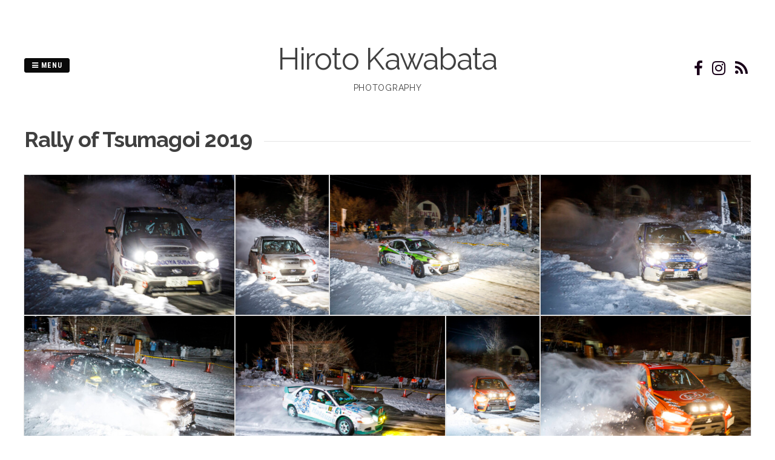

--- FILE ---
content_type: text/html; charset=UTF-8
request_url: https://hirotokawabata.com/rally-of-tsumagoi-2019/
body_size: 9303
content:
<!DOCTYPE html>
<html lang="ja">
<head>
<meta charset="UTF-8">
<meta name="viewport" content="width=device-width, initial-scale=1"> 
<link rel="profile" href="http://gmpg.org/xfn/11">
<link rel="pingback" href="https://hirotokawabata.com/xmlrpc.php">
<title>Rally of Tsumagoi 2019 &#8211; Hiroto Kawabata</title>
<meta name='robots' content='max-image-preview:large' />
<link rel='dns-prefetch' href='//fonts.googleapis.com' />
<link rel="alternate" type="application/rss+xml" title="Hiroto Kawabata &raquo; フィード" href="https://hirotokawabata.com/feed/" />
<link rel="alternate" type="application/rss+xml" title="Hiroto Kawabata &raquo; コメントフィード" href="https://hirotokawabata.com/comments/feed/" />
<script type="text/javascript">
window._wpemojiSettings = {"baseUrl":"https:\/\/s.w.org\/images\/core\/emoji\/14.0.0\/72x72\/","ext":".png","svgUrl":"https:\/\/s.w.org\/images\/core\/emoji\/14.0.0\/svg\/","svgExt":".svg","source":{"concatemoji":"https:\/\/hirotokawabata.com\/wp-includes\/js\/wp-emoji-release.min.js?ver=6.2.8"}};
/*! This file is auto-generated */
!function(e,a,t){var n,r,o,i=a.createElement("canvas"),p=i.getContext&&i.getContext("2d");function s(e,t){p.clearRect(0,0,i.width,i.height),p.fillText(e,0,0);e=i.toDataURL();return p.clearRect(0,0,i.width,i.height),p.fillText(t,0,0),e===i.toDataURL()}function c(e){var t=a.createElement("script");t.src=e,t.defer=t.type="text/javascript",a.getElementsByTagName("head")[0].appendChild(t)}for(o=Array("flag","emoji"),t.supports={everything:!0,everythingExceptFlag:!0},r=0;r<o.length;r++)t.supports[o[r]]=function(e){if(p&&p.fillText)switch(p.textBaseline="top",p.font="600 32px Arial",e){case"flag":return s("\ud83c\udff3\ufe0f\u200d\u26a7\ufe0f","\ud83c\udff3\ufe0f\u200b\u26a7\ufe0f")?!1:!s("\ud83c\uddfa\ud83c\uddf3","\ud83c\uddfa\u200b\ud83c\uddf3")&&!s("\ud83c\udff4\udb40\udc67\udb40\udc62\udb40\udc65\udb40\udc6e\udb40\udc67\udb40\udc7f","\ud83c\udff4\u200b\udb40\udc67\u200b\udb40\udc62\u200b\udb40\udc65\u200b\udb40\udc6e\u200b\udb40\udc67\u200b\udb40\udc7f");case"emoji":return!s("\ud83e\udef1\ud83c\udffb\u200d\ud83e\udef2\ud83c\udfff","\ud83e\udef1\ud83c\udffb\u200b\ud83e\udef2\ud83c\udfff")}return!1}(o[r]),t.supports.everything=t.supports.everything&&t.supports[o[r]],"flag"!==o[r]&&(t.supports.everythingExceptFlag=t.supports.everythingExceptFlag&&t.supports[o[r]]);t.supports.everythingExceptFlag=t.supports.everythingExceptFlag&&!t.supports.flag,t.DOMReady=!1,t.readyCallback=function(){t.DOMReady=!0},t.supports.everything||(n=function(){t.readyCallback()},a.addEventListener?(a.addEventListener("DOMContentLoaded",n,!1),e.addEventListener("load",n,!1)):(e.attachEvent("onload",n),a.attachEvent("onreadystatechange",function(){"complete"===a.readyState&&t.readyCallback()})),(e=t.source||{}).concatemoji?c(e.concatemoji):e.wpemoji&&e.twemoji&&(c(e.twemoji),c(e.wpemoji)))}(window,document,window._wpemojiSettings);
</script>
<style type="text/css">
img.wp-smiley,
img.emoji {
	display: inline !important;
	border: none !important;
	box-shadow: none !important;
	height: 1em !important;
	width: 1em !important;
	margin: 0 0.07em !important;
	vertical-align: -0.1em !important;
	background: none !important;
	padding: 0 !important;
}
</style>
	<link rel='stylesheet' id='wp-block-library-css' href='https://hirotokawabata.com/wp-includes/css/dist/block-library/style.min.css?ver=6.2.8' type='text/css' media='all' />
<link rel='stylesheet' id='classic-theme-styles-css' href='https://hirotokawabata.com/wp-includes/css/classic-themes.min.css?ver=6.2.8' type='text/css' media='all' />
<style id='global-styles-inline-css' type='text/css'>
body{--wp--preset--color--black: #000000;--wp--preset--color--cyan-bluish-gray: #abb8c3;--wp--preset--color--white: #ffffff;--wp--preset--color--pale-pink: #f78da7;--wp--preset--color--vivid-red: #cf2e2e;--wp--preset--color--luminous-vivid-orange: #ff6900;--wp--preset--color--luminous-vivid-amber: #fcb900;--wp--preset--color--light-green-cyan: #7bdcb5;--wp--preset--color--vivid-green-cyan: #00d084;--wp--preset--color--pale-cyan-blue: #8ed1fc;--wp--preset--color--vivid-cyan-blue: #0693e3;--wp--preset--color--vivid-purple: #9b51e0;--wp--preset--gradient--vivid-cyan-blue-to-vivid-purple: linear-gradient(135deg,rgba(6,147,227,1) 0%,rgb(155,81,224) 100%);--wp--preset--gradient--light-green-cyan-to-vivid-green-cyan: linear-gradient(135deg,rgb(122,220,180) 0%,rgb(0,208,130) 100%);--wp--preset--gradient--luminous-vivid-amber-to-luminous-vivid-orange: linear-gradient(135deg,rgba(252,185,0,1) 0%,rgba(255,105,0,1) 100%);--wp--preset--gradient--luminous-vivid-orange-to-vivid-red: linear-gradient(135deg,rgba(255,105,0,1) 0%,rgb(207,46,46) 100%);--wp--preset--gradient--very-light-gray-to-cyan-bluish-gray: linear-gradient(135deg,rgb(238,238,238) 0%,rgb(169,184,195) 100%);--wp--preset--gradient--cool-to-warm-spectrum: linear-gradient(135deg,rgb(74,234,220) 0%,rgb(151,120,209) 20%,rgb(207,42,186) 40%,rgb(238,44,130) 60%,rgb(251,105,98) 80%,rgb(254,248,76) 100%);--wp--preset--gradient--blush-light-purple: linear-gradient(135deg,rgb(255,206,236) 0%,rgb(152,150,240) 100%);--wp--preset--gradient--blush-bordeaux: linear-gradient(135deg,rgb(254,205,165) 0%,rgb(254,45,45) 50%,rgb(107,0,62) 100%);--wp--preset--gradient--luminous-dusk: linear-gradient(135deg,rgb(255,203,112) 0%,rgb(199,81,192) 50%,rgb(65,88,208) 100%);--wp--preset--gradient--pale-ocean: linear-gradient(135deg,rgb(255,245,203) 0%,rgb(182,227,212) 50%,rgb(51,167,181) 100%);--wp--preset--gradient--electric-grass: linear-gradient(135deg,rgb(202,248,128) 0%,rgb(113,206,126) 100%);--wp--preset--gradient--midnight: linear-gradient(135deg,rgb(2,3,129) 0%,rgb(40,116,252) 100%);--wp--preset--duotone--dark-grayscale: url('#wp-duotone-dark-grayscale');--wp--preset--duotone--grayscale: url('#wp-duotone-grayscale');--wp--preset--duotone--purple-yellow: url('#wp-duotone-purple-yellow');--wp--preset--duotone--blue-red: url('#wp-duotone-blue-red');--wp--preset--duotone--midnight: url('#wp-duotone-midnight');--wp--preset--duotone--magenta-yellow: url('#wp-duotone-magenta-yellow');--wp--preset--duotone--purple-green: url('#wp-duotone-purple-green');--wp--preset--duotone--blue-orange: url('#wp-duotone-blue-orange');--wp--preset--font-size--small: 13px;--wp--preset--font-size--medium: 20px;--wp--preset--font-size--large: 36px;--wp--preset--font-size--x-large: 42px;--wp--preset--spacing--20: 0.44rem;--wp--preset--spacing--30: 0.67rem;--wp--preset--spacing--40: 1rem;--wp--preset--spacing--50: 1.5rem;--wp--preset--spacing--60: 2.25rem;--wp--preset--spacing--70: 3.38rem;--wp--preset--spacing--80: 5.06rem;--wp--preset--shadow--natural: 6px 6px 9px rgba(0, 0, 0, 0.2);--wp--preset--shadow--deep: 12px 12px 50px rgba(0, 0, 0, 0.4);--wp--preset--shadow--sharp: 6px 6px 0px rgba(0, 0, 0, 0.2);--wp--preset--shadow--outlined: 6px 6px 0px -3px rgba(255, 255, 255, 1), 6px 6px rgba(0, 0, 0, 1);--wp--preset--shadow--crisp: 6px 6px 0px rgba(0, 0, 0, 1);}:where(.is-layout-flex){gap: 0.5em;}body .is-layout-flow > .alignleft{float: left;margin-inline-start: 0;margin-inline-end: 2em;}body .is-layout-flow > .alignright{float: right;margin-inline-start: 2em;margin-inline-end: 0;}body .is-layout-flow > .aligncenter{margin-left: auto !important;margin-right: auto !important;}body .is-layout-constrained > .alignleft{float: left;margin-inline-start: 0;margin-inline-end: 2em;}body .is-layout-constrained > .alignright{float: right;margin-inline-start: 2em;margin-inline-end: 0;}body .is-layout-constrained > .aligncenter{margin-left: auto !important;margin-right: auto !important;}body .is-layout-constrained > :where(:not(.alignleft):not(.alignright):not(.alignfull)){max-width: var(--wp--style--global--content-size);margin-left: auto !important;margin-right: auto !important;}body .is-layout-constrained > .alignwide{max-width: var(--wp--style--global--wide-size);}body .is-layout-flex{display: flex;}body .is-layout-flex{flex-wrap: wrap;align-items: center;}body .is-layout-flex > *{margin: 0;}:where(.wp-block-columns.is-layout-flex){gap: 2em;}.has-black-color{color: var(--wp--preset--color--black) !important;}.has-cyan-bluish-gray-color{color: var(--wp--preset--color--cyan-bluish-gray) !important;}.has-white-color{color: var(--wp--preset--color--white) !important;}.has-pale-pink-color{color: var(--wp--preset--color--pale-pink) !important;}.has-vivid-red-color{color: var(--wp--preset--color--vivid-red) !important;}.has-luminous-vivid-orange-color{color: var(--wp--preset--color--luminous-vivid-orange) !important;}.has-luminous-vivid-amber-color{color: var(--wp--preset--color--luminous-vivid-amber) !important;}.has-light-green-cyan-color{color: var(--wp--preset--color--light-green-cyan) !important;}.has-vivid-green-cyan-color{color: var(--wp--preset--color--vivid-green-cyan) !important;}.has-pale-cyan-blue-color{color: var(--wp--preset--color--pale-cyan-blue) !important;}.has-vivid-cyan-blue-color{color: var(--wp--preset--color--vivid-cyan-blue) !important;}.has-vivid-purple-color{color: var(--wp--preset--color--vivid-purple) !important;}.has-black-background-color{background-color: var(--wp--preset--color--black) !important;}.has-cyan-bluish-gray-background-color{background-color: var(--wp--preset--color--cyan-bluish-gray) !important;}.has-white-background-color{background-color: var(--wp--preset--color--white) !important;}.has-pale-pink-background-color{background-color: var(--wp--preset--color--pale-pink) !important;}.has-vivid-red-background-color{background-color: var(--wp--preset--color--vivid-red) !important;}.has-luminous-vivid-orange-background-color{background-color: var(--wp--preset--color--luminous-vivid-orange) !important;}.has-luminous-vivid-amber-background-color{background-color: var(--wp--preset--color--luminous-vivid-amber) !important;}.has-light-green-cyan-background-color{background-color: var(--wp--preset--color--light-green-cyan) !important;}.has-vivid-green-cyan-background-color{background-color: var(--wp--preset--color--vivid-green-cyan) !important;}.has-pale-cyan-blue-background-color{background-color: var(--wp--preset--color--pale-cyan-blue) !important;}.has-vivid-cyan-blue-background-color{background-color: var(--wp--preset--color--vivid-cyan-blue) !important;}.has-vivid-purple-background-color{background-color: var(--wp--preset--color--vivid-purple) !important;}.has-black-border-color{border-color: var(--wp--preset--color--black) !important;}.has-cyan-bluish-gray-border-color{border-color: var(--wp--preset--color--cyan-bluish-gray) !important;}.has-white-border-color{border-color: var(--wp--preset--color--white) !important;}.has-pale-pink-border-color{border-color: var(--wp--preset--color--pale-pink) !important;}.has-vivid-red-border-color{border-color: var(--wp--preset--color--vivid-red) !important;}.has-luminous-vivid-orange-border-color{border-color: var(--wp--preset--color--luminous-vivid-orange) !important;}.has-luminous-vivid-amber-border-color{border-color: var(--wp--preset--color--luminous-vivid-amber) !important;}.has-light-green-cyan-border-color{border-color: var(--wp--preset--color--light-green-cyan) !important;}.has-vivid-green-cyan-border-color{border-color: var(--wp--preset--color--vivid-green-cyan) !important;}.has-pale-cyan-blue-border-color{border-color: var(--wp--preset--color--pale-cyan-blue) !important;}.has-vivid-cyan-blue-border-color{border-color: var(--wp--preset--color--vivid-cyan-blue) !important;}.has-vivid-purple-border-color{border-color: var(--wp--preset--color--vivid-purple) !important;}.has-vivid-cyan-blue-to-vivid-purple-gradient-background{background: var(--wp--preset--gradient--vivid-cyan-blue-to-vivid-purple) !important;}.has-light-green-cyan-to-vivid-green-cyan-gradient-background{background: var(--wp--preset--gradient--light-green-cyan-to-vivid-green-cyan) !important;}.has-luminous-vivid-amber-to-luminous-vivid-orange-gradient-background{background: var(--wp--preset--gradient--luminous-vivid-amber-to-luminous-vivid-orange) !important;}.has-luminous-vivid-orange-to-vivid-red-gradient-background{background: var(--wp--preset--gradient--luminous-vivid-orange-to-vivid-red) !important;}.has-very-light-gray-to-cyan-bluish-gray-gradient-background{background: var(--wp--preset--gradient--very-light-gray-to-cyan-bluish-gray) !important;}.has-cool-to-warm-spectrum-gradient-background{background: var(--wp--preset--gradient--cool-to-warm-spectrum) !important;}.has-blush-light-purple-gradient-background{background: var(--wp--preset--gradient--blush-light-purple) !important;}.has-blush-bordeaux-gradient-background{background: var(--wp--preset--gradient--blush-bordeaux) !important;}.has-luminous-dusk-gradient-background{background: var(--wp--preset--gradient--luminous-dusk) !important;}.has-pale-ocean-gradient-background{background: var(--wp--preset--gradient--pale-ocean) !important;}.has-electric-grass-gradient-background{background: var(--wp--preset--gradient--electric-grass) !important;}.has-midnight-gradient-background{background: var(--wp--preset--gradient--midnight) !important;}.has-small-font-size{font-size: var(--wp--preset--font-size--small) !important;}.has-medium-font-size{font-size: var(--wp--preset--font-size--medium) !important;}.has-large-font-size{font-size: var(--wp--preset--font-size--large) !important;}.has-x-large-font-size{font-size: var(--wp--preset--font-size--x-large) !important;}
.wp-block-navigation a:where(:not(.wp-element-button)){color: inherit;}
:where(.wp-block-columns.is-layout-flex){gap: 2em;}
.wp-block-pullquote{font-size: 1.5em;line-height: 1.6;}
</style>
<link rel='stylesheet' id='foogallery-core-css' href='https://hirotokawabata.com/wp-content/plugins/foogallery/extensions/default-templates/shared/css/foogallery.min.css?ver=2.4.15' type='text/css' media='all' />
<link rel='stylesheet' id='contact-form-7-css' href='https://hirotokawabata.com/wp-content/plugins/contact-form-7/includes/css/styles.css?ver=5.7.6' type='text/css' media='all' />
<link rel='stylesheet' id='foobox-free-min-css' href='https://hirotokawabata.com/wp-content/plugins/foobox-image-lightbox/free/css/foobox.free.min.css?ver=2.7.27' type='text/css' media='all' />
<link rel='stylesheet' id='responsive-lightbox-nivo_lightbox-css-css' href='https://hirotokawabata.com/wp-content/plugins/responsive-lightbox-lite/assets/nivo-lightbox/nivo-lightbox.css?ver=6.2.8' type='text/css' media='all' />
<link rel='stylesheet' id='responsive-lightbox-nivo_lightbox-css-d-css' href='https://hirotokawabata.com/wp-content/plugins/responsive-lightbox-lite/assets/nivo-lightbox/themes/default/default.css?ver=6.2.8' type='text/css' media='all' />
<link rel='stylesheet' id='protect-link-css-css' href='https://hirotokawabata.com/wp-content/plugins/wp-copy-protect-with-color-design/css/protect_style.css?ver=6.2.8' type='text/css' media='all' />
<link rel='stylesheet' id='gridsby-style-css' href='https://hirotokawabata.com/wp-content/themes/gridsby/style.css?ver=6.2.8' type='text/css' media='all' />
<style id='gridsby-style-inline-css' type='text/css'>
h1, h2, h3, h4, h5, h6 { font-family: Raleway; }
body, button, input, select, textarea { font-family: Roboto Condensed; }

</style>
<link rel='stylesheet' id='gridsby-headings-fonts-css' href='//fonts.googleapis.com/css?family=Raleway%3A400%2C700&#038;ver=6.2.8' type='text/css' media='all' />
<link rel='stylesheet' id='gridsby-body-fonts-css' href='//fonts.googleapis.com/css?family=Roboto+Condensed%3A400italic%2C700italic%2C400%2C700&#038;ver=6.2.8' type='text/css' media='all' />
<link rel='stylesheet' id='gridsby-font-awesome-css' href='https://hirotokawabata.com/wp-content/themes/gridsby/fonts/font-awesome.css?ver=6.2.8' type='text/css' media='all' />
<link rel='stylesheet' id='gridsby-new-font-awesome-css' href='https://hirotokawabata.com/wp-content/themes/gridsby/fonts/css/fontawesome.css?ver=6.2.8' type='text/css' media='all' />
<link rel='stylesheet' id='gridsby-menu-css-css' href='https://hirotokawabata.com/wp-content/themes/gridsby/css/jPushMenu.css?ver=6.2.8' type='text/css' media='all' />
<script type='text/javascript' src='https://hirotokawabata.com/wp-includes/js/jquery/jquery.min.js?ver=3.6.4' id='jquery-core-js'></script>
<script type='text/javascript' src='https://hirotokawabata.com/wp-includes/js/jquery/jquery-migrate.min.js?ver=3.4.0' id='jquery-migrate-js'></script>
<script type='text/javascript' src='https://hirotokawabata.com/wp-content/plugins/responsive-lightbox-lite/assets/nivo-lightbox/nivo-lightbox.min.js?ver=6.2.8' id='responsive-lightbox-nivo_lightbox-js'></script>
<script type='text/javascript' id='responsive-lightbox-lite-script-js-extra'>
/* <![CDATA[ */
var rllArgs = {"script":"nivo_lightbox","selector":"lightbox","custom_events":""};
/* ]]> */
</script>
<script type='text/javascript' src='https://hirotokawabata.com/wp-content/plugins/responsive-lightbox-lite/assets/inc/script.js?ver=6.2.8' id='responsive-lightbox-lite-script-js'></script>
<script type='text/javascript' src='https://hirotokawabata.com/wp-content/themes/gridsby/js/imagesloaded.pkgd.js?ver=6.2.8' id='gridsby-images-loaded-js'></script>
<script type='text/javascript' src='https://hirotokawabata.com/wp-content/themes/gridsby/js/modernizr.custom.js?ver=6.2.8' id='gridsby-modernizr-js'></script>
<script type='text/javascript' id='foobox-free-min-js-before'>
/* Run FooBox FREE (v2.7.27) */
var FOOBOX = window.FOOBOX = {
	ready: true,
	disableOthers: false,
	o: {wordpress: { enabled: true }, countMessage:'image %index of %total', captions: { dataTitle: ["captionTitle","title"], dataDesc: ["captionDesc","description"] }, excludes:'.fbx-link,.nofoobox,.nolightbox,a[href*="pinterest.com/pin/create/button/"]', affiliate : { enabled: false }},
	selectors: [
		".foogallery-container.foogallery-lightbox-foobox", ".foogallery-container.foogallery-lightbox-foobox-free", ".gallery", ".wp-block-gallery", ".wp-caption", ".wp-block-image", "a:has(img[class*=wp-image-])", ".foobox"
	],
	pre: function( $ ){
		// Custom JavaScript (Pre)
		
	},
	post: function( $ ){
		// Custom JavaScript (Post)
		
		// Custom Captions Code
		
	},
	custom: function( $ ){
		// Custom Extra JS
		
	}
};
</script>
<script type='text/javascript' src='https://hirotokawabata.com/wp-content/plugins/foobox-image-lightbox/free/js/foobox.free.min.js?ver=2.7.27' id='foobox-free-min-js'></script>
<link rel="https://api.w.org/" href="https://hirotokawabata.com/wp-json/" /><link rel="alternate" type="application/json" href="https://hirotokawabata.com/wp-json/wp/v2/pages/1066" /><link rel="EditURI" type="application/rsd+xml" title="RSD" href="https://hirotokawabata.com/xmlrpc.php?rsd" />
<link rel="wlwmanifest" type="application/wlwmanifest+xml" href="https://hirotokawabata.com/wp-includes/wlwmanifest.xml" />
<meta name="generator" content="WordPress 6.2.8" />
<link rel="canonical" href="https://hirotokawabata.com/rally-of-tsumagoi-2019/" />
<link rel='shortlink' href='https://hirotokawabata.com/?p=1066' />
<link rel="alternate" type="application/json+oembed" href="https://hirotokawabata.com/wp-json/oembed/1.0/embed?url=https%3A%2F%2Fhirotokawabata.com%2Frally-of-tsumagoi-2019%2F" />
<link rel="alternate" type="text/xml+oembed" href="https://hirotokawabata.com/wp-json/oembed/1.0/embed?url=https%3A%2F%2Fhirotokawabata.com%2Frally-of-tsumagoi-2019%2F&#038;format=xml" />
		
		<script type="text/javascript">
			jQuery(function($){
				$('.protect_contents-overlay').css('background-color', '#000000');
			});
		</script>

		
						<script type="text/javascript">
				jQuery(function($){
					$('img').attr('onmousedown', 'return false');
					$('img').attr('onselectstart','return false');
				    $(document).on('contextmenu',function(e){

							
								// ブラウザ全体を暗くする
								$('.protect_contents-overlay, .protect_alert').fadeIn();

								
								$('.protect_contents-overlay, .protect_alert').click(function(){	
									// ブラウザ全体を明るくする
									$('.protect_contents-overlay, .protect_alert').fadeOut();
								});
							

				        return false;
				    });
				});
				</script>

									<style>
					* {
					   -ms-user-select: none; /* IE 10+ */
					   -moz-user-select: -moz-none;
					   -khtml-user-select: none;
					   -webkit-user-select: none;
					   -webkit-touch-callout: none;
					   user-select: none;
					   }

					   input,textarea,select,option {
					   -ms-user-select: auto; /* IE 10+ */
					   -moz-user-select: auto;
					   -khtml-user-select: auto;
					   -webkit-user-select: auto;
					   user-select: auto;
				       }
					</style>
					
														
					
								
				
								
				
				
				<!--[if lt IE 9]>
<script src="https://hirotokawabata.com/wp-content/themes/gridsby/js/html5shiv.js"></script>
<![endif]-->
	
	<link rel="shortcut icon" href="https://hirotokawabata.com/wp-content/uploads/2021/01/スクリーンショット-2021-01-12-21.32.44.png" />
 
	
	<!-- gridsby customizer CSS -->
	<style>
	
				a, .widget-area ul a, .entry-content a, .site-info a {
			color: #404040; 
		} 
				
				
				
				.social-media-icons .fa { color: #190019; }
				
				
				.home-entry-title:after, .member-entry-title:after, .works-entry-title:after, .client-entry-title:after, .home-news h5:after, .home-team h5:after, .home-cta h6:after, .footer-contact h5:after, .member h5:after { border-color: #0a0a0a; }
				
				.main-navigation ul ul li, blockquote { border-color: #0a0a0a; }
				 
		 
		.pagination span, .pagination a, button, input[type="button"], input[type="reset"], input[type="submit"] { background: #0a0a0a; }
				
				.share-button label { background: #0a0a0a !important; } 
		 
		
				button, input[type="button"], input[type="reset"], input[type="submit"], .share-button label { border-color: #0a0a0a; } 
		 
		
				button:hover, input[type="button"]:hover, input[type="reset"]:hover, input[type="submit"]:hover { border-color: #0a0a0a; } 
				
				h1.site-title a, .site-description { color: #404040; }
				
				
				
		 
		
				
				.comment-navigation .nav-previous a, .paging-navigation .nav-previous a, .post-navigation .nav-previous a, .posts-navigation .nav-previous a, .comment-navigation .nav-next a, .paging-navigation .nav-next a, .post-navigation .nav-next a, .posts-navigation .nav-next a { color: #ffffff; }
		 
		
				
				.comment-navigation .nav-previous, .paging-navigation .nav-previous, .post-navigation .nav-previous, .posts-navigation .nav-previous, .comment-navigation .nav-next, .paging-navigation .nav-next, .post-navigation .nav-next, .posts-navigation .nav-next { border-color: #e6e7e8; }
				
				body, p { font-size: 21px; }
				
				.entry-title span.title, .widget-title span.title { background-color: #ffffff; }
		 
		  
	</style>
    
 
</head>

<body class="page-template page-template-page-fullwidth page-template-page-fullwidth-php page page-id-1066">

	<div id="page" class="hfeed site">
		<a class="skip-link screen-reader-text" href="#content">Skip to content</a>
        
        <nav class="cbp-spmenu cbp-spmenu-vertical cbp-spmenu-left">
			<h3><i class="fa fa-close"></i> Close Menu</h3> 
			<div class="menu-%e3%83%9d%e3%83%bc%e3%83%88%e3%83%95%e3%82%a9%e3%83%aa%e3%82%aa%e7%a8%ae%e9%a1%9e-container"><ul id="menu-%e3%83%9d%e3%83%bc%e3%83%88%e3%83%95%e3%82%a9%e3%83%aa%e3%82%aa%e7%a8%ae%e9%a1%9e" class="menu"><li id="menu-item-163" class="menu-item menu-item-type-custom menu-item-object-custom menu-item-home menu-item-163"><a href="https://hirotokawabata.com">home</a></li>
<li id="menu-item-1872" class="menu-item menu-item-type-post_type menu-item-object-page menu-item-1872"><a href="https://hirotokawabata.com/day-off/">Day off</a></li>
<li id="menu-item-1746" class="menu-item menu-item-type-post_type menu-item-object-page menu-item-has-children menu-item-1746"><a href="https://hirotokawabata.com/airplane/">Airplane</a>
<ul class="sub-menu">
	<li id="menu-item-1743" class="menu-item menu-item-type-post_type menu-item-object-page menu-item-1743"><a href="https://hirotokawabata.com/memambetsu/">Memambetsu</a></li>
	<li id="menu-item-1739" class="menu-item menu-item-type-post_type menu-item-object-page menu-item-1739"><a href="https://hirotokawabata.com/chitose-winter/">Chitose winter</a></li>
	<li id="menu-item-1736" class="menu-item menu-item-type-post_type menu-item-object-page menu-item-1736"><a href="https://hirotokawabata.com/narita/">Narita</a></li>
	<li id="menu-item-1735" class="menu-item menu-item-type-post_type menu-item-object-page menu-item-1735"><a href="https://hirotokawabata.com/haneda/">Haneda</a></li>
	<li id="menu-item-1806" class="menu-item menu-item-type-post_type menu-item-object-page menu-item-1806"><a href="https://hirotokawabata.com/matsumoto/">Matsumoto</a></li>
	<li id="menu-item-1727" class="menu-item menu-item-type-post_type menu-item-object-page menu-item-1727"><a href="https://hirotokawabata.com/toyama/">Toyama</a></li>
	<li id="menu-item-1734" class="menu-item menu-item-type-post_type menu-item-object-page menu-item-1734"><a href="https://hirotokawabata.com/itami/">Itami</a></li>
	<li id="menu-item-1729" class="menu-item menu-item-type-post_type menu-item-object-page menu-item-1729"><a href="https://hirotokawabata.com/takamatsu/">Takamatsu</a></li>
	<li id="menu-item-1728" class="menu-item menu-item-type-post_type menu-item-object-page menu-item-1728"><a href="https://hirotokawabata.com/matsuyama/">Matsuyama</a></li>
	<li id="menu-item-1810" class="menu-item menu-item-type-post_type menu-item-object-page menu-item-1810"><a href="https://hirotokawabata.com/izumo/">Izumo</a></li>
	<li id="menu-item-1741" class="menu-item menu-item-type-post_type menu-item-object-page menu-item-1741"><a href="https://hirotokawabata.com/fukuoka/">Fukuoka</a></li>
	<li id="menu-item-1731" class="menu-item menu-item-type-post_type menu-item-object-page menu-item-1731"><a href="https://hirotokawabata.com/kumamoto/">Kumamoto</a></li>
	<li id="menu-item-1732" class="menu-item menu-item-type-post_type menu-item-object-page menu-item-1732"><a href="https://hirotokawabata.com/naha/">Naha</a></li>
	<li id="menu-item-1733" class="menu-item menu-item-type-post_type menu-item-object-page menu-item-1733"><a href="https://hirotokawabata.com/ishigaki/">Ishigaki</a></li>
</ul>
</li>
<li id="menu-item-1756" class="menu-item menu-item-type-post_type menu-item-object-page current-menu-ancestor current-menu-parent current_page_parent current_page_ancestor menu-item-has-children menu-item-1756"><a href="https://hirotokawabata.com/rally/">Motorsports</a>
<ul class="sub-menu">
	<li id="menu-item-1763" class="menu-item menu-item-type-post_type menu-item-object-page current-menu-item page_item page-item-1066 current_page_item menu-item-1763"><a href="https://hirotokawabata.com/rally-of-tsumagoi-2019/" aria-current="page">Rally of Tsumagoi 2019</a></li>
	<li id="menu-item-1764" class="menu-item menu-item-type-post_type menu-item-object-page menu-item-1764"><a href="https://hirotokawabata.com/montre-2019/">MONTRE 2019</a></li>
	<li id="menu-item-1762" class="menu-item menu-item-type-post_type menu-item-object-page menu-item-1762"><a href="https://hirotokawabata.com/2021-super-gt-r8-fuji-300km-race/">2021 SUPER GT R8 FUJI 300km Race</a></li>
</ul>
</li>
<li id="menu-item-1749" class="menu-item menu-item-type-post_type menu-item-object-page menu-item-has-children menu-item-1749"><a href="https://hirotokawabata.com/drone/">Drone</a>
<ul class="sub-menu">
	<li id="menu-item-1808" class="menu-item menu-item-type-post_type menu-item-object-page menu-item-1808"><a href="https://hirotokawabata.com/hokkaido/">Hokkaido</a></li>
	<li id="menu-item-1725" class="menu-item menu-item-type-post_type menu-item-object-page menu-item-1725"><a href="https://hirotokawabata.com/miura/">Miura</a></li>
	<li id="menu-item-1730" class="menu-item menu-item-type-post_type menu-item-object-page menu-item-1730"><a href="https://hirotokawabata.com/hamamatsu/">Hamamatsu</a></li>
	<li id="menu-item-1722" class="menu-item menu-item-type-post_type menu-item-object-page menu-item-1722"><a href="https://hirotokawabata.com/fukuoka-drone/">Fukuoka</a></li>
</ul>
</li>
</ul></div>		</nav>

		<header id="masthead" class="site-header" role="banner">
        
        	<div class="grid">
            
			<div class="site-branding">
        	
			            
    			<hgroup> 
       				<h1 class="site-title">
                    	<a href="https://hirotokawabata.com/" rel="home">
							Hiroto Kawabata                        </a>
                    </h1>
    			</hgroup>
                
						
				<h2 class="site-description">Photography</h2>
			</div><!-- site-branding -->
        
        	<div class="contact-button">
        		<button class="toggle-menu menu-left push-body"><i class="fa fa-bars"></i> Menu</button> 
        	</div><!-- contact-button -->
        
        	
			        	
        		<div class="social-media">
                 
            		
												
			
            
              			
                        	<ul class='social-media-icons'>
                            	 
                                	<li>
                                    <a href="https://m.facebook.com/profile.php?id=100023654078929&#038;refsrc=https%3A%2F%2Fwww.facebook.com%2Fprofile.php&#038;_rdr" >
                                    <i class="fa fa-facebook"></i>
                                    </a>
                                    </li>
								                                                                                                                                                                	<li>
                                    <a href="https://www.instagram.com/hiroto_pp/" >
                                    <i class="fa fa-instagram"></i>
                                    </a>
                                    </li>
								                                 
                                                                                                                                                                                                                                                                                                                                                                                                                                                                                                                                                                                                                                                                                                                                                                                                	<li>
                                    <a href="https://note.com/hiroto_pp" >
                                    <i class="fa fa-rss"></i>
                                    </a>
                                    </li>   
								                                                                 
                        	</ul>
                       
                
                	
        	
    											                    		
				</div>
				
						
            
            </div>       
 
    	</header><!-- #masthead -->

	<section id="content" class="site-content">

<div class="grid grid-pad">
	<div class="col-1-1 content-wrapper">
        <div id="primary" class="content-area">
            <main id="main" class="site-main" role="main">
    
                    
                    
	<article id="post-1066" class="post-1066 page type-page status-publish hentry">
	
    	<header class="entry-header">
			<h1 class="entry-title"><span class="title">Rally of Tsumagoi 2019</span></h1>		</header><!-- .entry-header -->

		<div class="entry-content">
						<style>
                #foogallery-gallery-1034.fg-justified .fg-item {
                    margin-right: 2px;
                    margin-bottom: 2px;
                }

                #foogallery-gallery-1034.fg-justified .fg-image {
                    height: 200px;
                }
			</style>
			<div class="foogallery foogallery-container foogallery-justified foogallery-lightbox-foobox fg-justified fg-light fg-shadow-outline fg-loading-default fg-loaded-fade-in fg-caption-always fg-hover-fade fg-hover-zoom2 fg-ready" id="foogallery-gallery-1034" data-foogallery="{&quot;item&quot;:{&quot;showCaptionTitle&quot;:true,&quot;showCaptionDescription&quot;:false},&quot;lazy&quot;:true,&quot;template&quot;:{&quot;rowHeight&quot;:200,&quot;maxRowHeight&quot;:300,&quot;margins&quot;:2,&quot;align&quot;:&quot;center&quot;,&quot;lastRow&quot;:&quot;smart&quot;}}" >
	<div class="fg-item fg-type-image fg-idle"><figure class="fg-item-inner"><a href="https://hirotokawabata.com/wp-content/uploads/2020/12/I3A8875.jpg" data-attachment-id="1049" data-type="image" class="fg-thumb" rel="lightbox-0"><span class="fg-image-wrap"><img decoding="async" height="300" width="450" class="skip-lazy fg-image" data-src-fg="https://hirotokawabata.com/wp-content/uploads/cache/2020/12/I3A8875/303474455.jpg" src="data:image/svg+xml,%3Csvg%20xmlns%3D%22http%3A%2F%2Fwww.w3.org%2F2000%2Fsvg%22%20width%3D%22450%22%20height%3D%22300%22%20viewBox%3D%220%200%20450%20300%22%3E%3C%2Fsvg%3E" loading="eager"></span><span class="fg-image-overlay"></span></a><figcaption class="fg-caption"><div class="fg-caption-inner"></div></figcaption></figure><div class="fg-loader"></div></div><div class="fg-item fg-type-image fg-idle"><figure class="fg-item-inner"><a href="https://hirotokawabata.com/wp-content/uploads/2020/12/I3A9745.jpg" data-attachment-id="1059" data-type="image" class="fg-thumb" rel="lightbox-1"><span class="fg-image-wrap"><img decoding="async" height="300" width="200" class="skip-lazy fg-image" data-src-fg="https://hirotokawabata.com/wp-content/uploads/cache/2020/12/I3A9745/3434166055.jpg" src="data:image/svg+xml,%3Csvg%20xmlns%3D%22http%3A%2F%2Fwww.w3.org%2F2000%2Fsvg%22%20width%3D%22200%22%20height%3D%22300%22%20viewBox%3D%220%200%20200%20300%22%3E%3C%2Fsvg%3E" loading="eager"></span><span class="fg-image-overlay"></span></a><figcaption class="fg-caption"><div class="fg-caption-inner"></div></figcaption></figure><div class="fg-loader"></div></div><div class="fg-item fg-type-image fg-idle"><figure class="fg-item-inner"><a href="https://hirotokawabata.com/wp-content/uploads/2020/12/I3A9865.jpg" data-attachment-id="1061" data-type="image" class="fg-thumb" rel="lightbox-2"><span class="fg-image-wrap"><img decoding="async" height="300" width="450" class="skip-lazy fg-image" data-src-fg="https://hirotokawabata.com/wp-content/uploads/cache/2020/12/I3A9865/2806620010.jpg" src="data:image/svg+xml,%3Csvg%20xmlns%3D%22http%3A%2F%2Fwww.w3.org%2F2000%2Fsvg%22%20width%3D%22450%22%20height%3D%22300%22%20viewBox%3D%220%200%20450%20300%22%3E%3C%2Fsvg%3E" loading="eager"></span><span class="fg-image-overlay"></span></a><figcaption class="fg-caption"><div class="fg-caption-inner"></div></figcaption></figure><div class="fg-loader"></div></div><div class="fg-item fg-type-image fg-idle"><figure class="fg-item-inner"><a href="https://hirotokawabata.com/wp-content/uploads/2020/12/I3A9708.jpg" data-attachment-id="1057" data-type="image" class="fg-thumb" rel="lightbox-3"><span class="fg-image-wrap"><img decoding="async" height="300" width="450" class="skip-lazy fg-image" data-src-fg="https://hirotokawabata.com/wp-content/uploads/cache/2020/12/I3A9708/1696738801.jpg" src="data:image/svg+xml,%3Csvg%20xmlns%3D%22http%3A%2F%2Fwww.w3.org%2F2000%2Fsvg%22%20width%3D%22450%22%20height%3D%22300%22%20viewBox%3D%220%200%20450%20300%22%3E%3C%2Fsvg%3E" loading="eager"></span><span class="fg-image-overlay"></span></a><figcaption class="fg-caption"><div class="fg-caption-inner"></div></figcaption></figure><div class="fg-loader"></div></div><div class="fg-item fg-type-image fg-idle"><figure class="fg-item-inner"><a href="https://hirotokawabata.com/wp-content/uploads/2020/12/I3A8888.jpg" data-attachment-id="1050" data-type="image" class="fg-thumb" rel="lightbox-4"><span class="fg-image-wrap"><img decoding="async" height="300" width="450" class="skip-lazy fg-image" data-src-fg="https://hirotokawabata.com/wp-content/uploads/cache/2020/12/I3A8888/880453505.jpg" src="data:image/svg+xml,%3Csvg%20xmlns%3D%22http%3A%2F%2Fwww.w3.org%2F2000%2Fsvg%22%20width%3D%22450%22%20height%3D%22300%22%20viewBox%3D%220%200%20450%20300%22%3E%3C%2Fsvg%3E" loading="eager"></span><span class="fg-image-overlay"></span></a><figcaption class="fg-caption"><div class="fg-caption-inner"></div></figcaption></figure><div class="fg-loader"></div></div><div class="fg-item fg-type-image fg-idle"><figure class="fg-item-inner"><a href="https://hirotokawabata.com/wp-content/uploads/2020/12/I3A9210.jpg" data-attachment-id="1052" data-type="image" class="fg-thumb" rel="lightbox-5"><span class="fg-image-wrap"><img decoding="async" height="300" width="450" class="skip-lazy fg-image" data-src-fg="https://hirotokawabata.com/wp-content/uploads/cache/2020/12/I3A9210/51769061.jpg" src="data:image/svg+xml,%3Csvg%20xmlns%3D%22http%3A%2F%2Fwww.w3.org%2F2000%2Fsvg%22%20width%3D%22450%22%20height%3D%22300%22%20viewBox%3D%220%200%20450%20300%22%3E%3C%2Fsvg%3E" loading="eager"></span><span class="fg-image-overlay"></span></a><figcaption class="fg-caption"><div class="fg-caption-inner"></div></figcaption></figure><div class="fg-loader"></div></div><div class="fg-item fg-type-image fg-idle"><figure class="fg-item-inner"><a href="https://hirotokawabata.com/wp-content/uploads/2020/12/I3A9730.jpg" data-attachment-id="1058" data-type="image" class="fg-thumb" rel="lightbox-6"><span class="fg-image-wrap"><img decoding="async" height="300" width="200" class="skip-lazy fg-image" data-src-fg="https://hirotokawabata.com/wp-content/uploads/cache/2020/12/I3A9730/1120535147.jpg" src="data:image/svg+xml,%3Csvg%20xmlns%3D%22http%3A%2F%2Fwww.w3.org%2F2000%2Fsvg%22%20width%3D%22200%22%20height%3D%22300%22%20viewBox%3D%220%200%20200%20300%22%3E%3C%2Fsvg%3E" loading="eager"></span><span class="fg-image-overlay"></span></a><figcaption class="fg-caption"><div class="fg-caption-inner"></div></figcaption></figure><div class="fg-loader"></div></div><div class="fg-item fg-type-image fg-idle"><figure class="fg-item-inner"><a href="https://hirotokawabata.com/wp-content/uploads/2020/12/I3A8902.jpg" data-attachment-id="1051" data-type="image" class="fg-thumb" rel="lightbox-7"><span class="fg-image-wrap"><img decoding="async" height="300" width="450" class="skip-lazy fg-image" data-src-fg="https://hirotokawabata.com/wp-content/uploads/cache/2020/12/I3A8902/1398416526.jpg" src="data:image/svg+xml,%3Csvg%20xmlns%3D%22http%3A%2F%2Fwww.w3.org%2F2000%2Fsvg%22%20width%3D%22450%22%20height%3D%22300%22%20viewBox%3D%220%200%20450%20300%22%3E%3C%2Fsvg%3E" loading="eager"></span><span class="fg-image-overlay"></span></a><figcaption class="fg-caption"><div class="fg-caption-inner"></div></figcaption></figure><div class="fg-loader"></div></div><div class="fg-item fg-type-image fg-idle"><figure class="fg-item-inner"><a href="https://hirotokawabata.com/wp-content/uploads/2020/12/I3A0026.jpg" data-attachment-id="1035" data-type="image" class="fg-thumb" rel="lightbox-8"><span class="fg-image-wrap"><img decoding="async" height="300" width="450" class="skip-lazy fg-image" data-src-fg="https://hirotokawabata.com/wp-content/uploads/cache/2020/12/I3A0026/3309002857.jpg" src="data:image/svg+xml,%3Csvg%20xmlns%3D%22http%3A%2F%2Fwww.w3.org%2F2000%2Fsvg%22%20width%3D%22450%22%20height%3D%22300%22%20viewBox%3D%220%200%20450%20300%22%3E%3C%2Fsvg%3E" loading="eager"></span><span class="fg-image-overlay"></span></a><figcaption class="fg-caption"><div class="fg-caption-inner"></div></figcaption></figure><div class="fg-loader"></div></div><div class="fg-item fg-type-image fg-idle"><figure class="fg-item-inner"><a href="https://hirotokawabata.com/wp-content/uploads/2020/12/I3A0050.jpg" data-attachment-id="1036" data-type="image" class="fg-thumb" rel="lightbox-9"><span class="fg-image-wrap"><img decoding="async" height="300" width="450" class="skip-lazy fg-image" data-src-fg="https://hirotokawabata.com/wp-content/uploads/cache/2020/12/I3A0050/1531640133.jpg" src="data:image/svg+xml,%3Csvg%20xmlns%3D%22http%3A%2F%2Fwww.w3.org%2F2000%2Fsvg%22%20width%3D%22450%22%20height%3D%22300%22%20viewBox%3D%220%200%20450%20300%22%3E%3C%2Fsvg%3E" loading="eager"></span><span class="fg-image-overlay"></span></a><figcaption class="fg-caption"><div class="fg-caption-inner"></div></figcaption></figure><div class="fg-loader"></div></div><div class="fg-item fg-type-image fg-idle"><figure class="fg-item-inner"><a href="https://hirotokawabata.com/wp-content/uploads/2020/12/I3A0076.jpg" data-attachment-id="1037" data-type="image" class="fg-thumb" rel="lightbox-10"><span class="fg-image-wrap"><img decoding="async" height="300" width="450" class="skip-lazy fg-image" data-src-fg="https://hirotokawabata.com/wp-content/uploads/cache/2020/12/I3A0076/287936165.jpg" src="data:image/svg+xml,%3Csvg%20xmlns%3D%22http%3A%2F%2Fwww.w3.org%2F2000%2Fsvg%22%20width%3D%22450%22%20height%3D%22300%22%20viewBox%3D%220%200%20450%20300%22%3E%3C%2Fsvg%3E" loading="eager"></span><span class="fg-image-overlay"></span></a><figcaption class="fg-caption"><div class="fg-caption-inner"></div></figcaption></figure><div class="fg-loader"></div></div><div class="fg-item fg-type-image fg-idle"><figure class="fg-item-inner"><a href="https://hirotokawabata.com/wp-content/uploads/2020/12/I3A9966.jpg" data-attachment-id="1063" data-type="image" class="fg-thumb" rel="lightbox-11"><span class="fg-image-wrap"><img decoding="async" height="300" width="450" class="skip-lazy fg-image" data-src-fg="https://hirotokawabata.com/wp-content/uploads/cache/2020/12/I3A9966/1484871732.jpg" src="data:image/svg+xml,%3Csvg%20xmlns%3D%22http%3A%2F%2Fwww.w3.org%2F2000%2Fsvg%22%20width%3D%22450%22%20height%3D%22300%22%20viewBox%3D%220%200%20450%20300%22%3E%3C%2Fsvg%3E" loading="eager"></span><span class="fg-image-overlay"></span></a><figcaption class="fg-caption"><div class="fg-caption-inner"></div></figcaption></figure><div class="fg-loader"></div></div><div class="fg-item fg-type-image fg-idle"><figure class="fg-item-inner"><a href="https://hirotokawabata.com/wp-content/uploads/2020/12/I3A0097.jpg" data-attachment-id="1038" data-type="image" class="fg-thumb" rel="lightbox-12"><span class="fg-image-wrap"><img decoding="async" height="300" width="450" class="skip-lazy fg-image" data-src-fg="https://hirotokawabata.com/wp-content/uploads/cache/2020/12/I3A0097/3636550979.jpg" src="data:image/svg+xml,%3Csvg%20xmlns%3D%22http%3A%2F%2Fwww.w3.org%2F2000%2Fsvg%22%20width%3D%22450%22%20height%3D%22300%22%20viewBox%3D%220%200%20450%20300%22%3E%3C%2Fsvg%3E" loading="eager"></span><span class="fg-image-overlay"></span></a><figcaption class="fg-caption"><div class="fg-caption-inner"></div></figcaption></figure><div class="fg-loader"></div></div><div class="fg-item fg-type-image fg-idle"><figure class="fg-item-inner"><a href="https://hirotokawabata.com/wp-content/uploads/2020/12/I3A9663.jpg" data-attachment-id="1056" data-type="image" class="fg-thumb" rel="lightbox-13"><span class="fg-image-wrap"><img decoding="async" height="300" width="450" class="skip-lazy fg-image" data-src-fg="https://hirotokawabata.com/wp-content/uploads/cache/2020/12/I3A9663/107640306.jpg" src="data:image/svg+xml,%3Csvg%20xmlns%3D%22http%3A%2F%2Fwww.w3.org%2F2000%2Fsvg%22%20width%3D%22450%22%20height%3D%22300%22%20viewBox%3D%220%200%20450%20300%22%3E%3C%2Fsvg%3E" loading="eager"></span><span class="fg-image-overlay"></span></a><figcaption class="fg-caption"><div class="fg-caption-inner"></div></figcaption></figure><div class="fg-loader"></div></div><div class="fg-item fg-type-image fg-idle"><figure class="fg-item-inner"><a href="https://hirotokawabata.com/wp-content/uploads/2020/12/I3A0113.jpg" data-attachment-id="1039" data-type="image" class="fg-thumb" rel="lightbox-14"><span class="fg-image-wrap"><img decoding="async" height="300" width="450" class="skip-lazy fg-image" data-src-fg="https://hirotokawabata.com/wp-content/uploads/cache/2020/12/I3A0113/2859191422.jpg" src="data:image/svg+xml,%3Csvg%20xmlns%3D%22http%3A%2F%2Fwww.w3.org%2F2000%2Fsvg%22%20width%3D%22450%22%20height%3D%22300%22%20viewBox%3D%220%200%20450%20300%22%3E%3C%2Fsvg%3E" loading="eager"></span><span class="fg-image-overlay"></span></a><figcaption class="fg-caption"><div class="fg-caption-inner"></div></figcaption></figure><div class="fg-loader"></div></div><div class="fg-item fg-type-image fg-idle"><figure class="fg-item-inner"><a href="https://hirotokawabata.com/wp-content/uploads/2020/12/I3A9989.jpg" data-attachment-id="1064" data-type="image" class="fg-thumb" rel="lightbox-15"><span class="fg-image-wrap"><img decoding="async" height="300" width="450" class="skip-lazy fg-image" data-src-fg="https://hirotokawabata.com/wp-content/uploads/cache/2020/12/I3A9989/2472951087.jpg" src="data:image/svg+xml,%3Csvg%20xmlns%3D%22http%3A%2F%2Fwww.w3.org%2F2000%2Fsvg%22%20width%3D%22450%22%20height%3D%22300%22%20viewBox%3D%220%200%20450%20300%22%3E%3C%2Fsvg%3E" loading="eager"></span><span class="fg-image-overlay"></span></a><figcaption class="fg-caption"><div class="fg-caption-inner"></div></figcaption></figure><div class="fg-loader"></div></div><div class="fg-item fg-type-image fg-idle"><figure class="fg-item-inner"><a href="https://hirotokawabata.com/wp-content/uploads/2020/12/I3A9950.jpg" data-attachment-id="1062" data-type="image" class="fg-thumb" rel="lightbox-16"><span class="fg-image-wrap"><img decoding="async" height="300" width="450" class="skip-lazy fg-image" data-src-fg="https://hirotokawabata.com/wp-content/uploads/cache/2020/12/I3A9950/93928343.jpg" src="data:image/svg+xml,%3Csvg%20xmlns%3D%22http%3A%2F%2Fwww.w3.org%2F2000%2Fsvg%22%20width%3D%22450%22%20height%3D%22300%22%20viewBox%3D%220%200%20450%20300%22%3E%3C%2Fsvg%3E" loading="eager"></span><span class="fg-image-overlay"></span></a><figcaption class="fg-caption"><div class="fg-caption-inner"></div></figcaption></figure><div class="fg-loader"></div></div><div class="fg-item fg-type-image fg-idle"><figure class="fg-item-inner"><a href="https://hirotokawabata.com/wp-content/uploads/2020/12/I3A0402.jpg" data-attachment-id="1041" data-type="image" class="fg-thumb" rel="lightbox-17"><span class="fg-image-wrap"><img decoding="async" height="300" width="450" class="skip-lazy fg-image" data-src-fg="https://hirotokawabata.com/wp-content/uploads/cache/2020/12/I3A0402/3418908355.jpg" src="data:image/svg+xml,%3Csvg%20xmlns%3D%22http%3A%2F%2Fwww.w3.org%2F2000%2Fsvg%22%20width%3D%22450%22%20height%3D%22300%22%20viewBox%3D%220%200%20450%20300%22%3E%3C%2Fsvg%3E" loading="eager"></span><span class="fg-image-overlay"></span></a><figcaption class="fg-caption"><div class="fg-caption-inner"></div></figcaption></figure><div class="fg-loader"></div></div><div class="fg-item fg-type-image fg-idle"><figure class="fg-item-inner"><a href="https://hirotokawabata.com/wp-content/uploads/2020/12/I3A0399.jpg" data-attachment-id="1040" data-type="image" class="fg-thumb" rel="lightbox-18"><span class="fg-image-wrap"><img decoding="async" height="300" width="450" class="skip-lazy fg-image" data-src-fg="https://hirotokawabata.com/wp-content/uploads/cache/2020/12/I3A0399/2049409366.jpg" src="data:image/svg+xml,%3Csvg%20xmlns%3D%22http%3A%2F%2Fwww.w3.org%2F2000%2Fsvg%22%20width%3D%22450%22%20height%3D%22300%22%20viewBox%3D%220%200%20450%20300%22%3E%3C%2Fsvg%3E" loading="eager"></span><span class="fg-image-overlay"></span></a><figcaption class="fg-caption"><div class="fg-caption-inner"></div></figcaption></figure><div class="fg-loader"></div></div><div class="fg-item fg-type-image fg-idle"><figure class="fg-item-inner"><a href="https://hirotokawabata.com/wp-content/uploads/2020/12/I3A9448.jpg" data-attachment-id="1053" data-type="image" class="fg-thumb" rel="lightbox-19"><span class="fg-image-wrap"><img decoding="async" height="300" width="450" class="skip-lazy fg-image" data-src-fg="https://hirotokawabata.com/wp-content/uploads/cache/2020/12/I3A9448/897816249.jpg" src="data:image/svg+xml,%3Csvg%20xmlns%3D%22http%3A%2F%2Fwww.w3.org%2F2000%2Fsvg%22%20width%3D%22450%22%20height%3D%22300%22%20viewBox%3D%220%200%20450%20300%22%3E%3C%2Fsvg%3E" loading="eager"></span><span class="fg-image-overlay"></span></a><figcaption class="fg-caption"><div class="fg-caption-inner"></div></figcaption></figure><div class="fg-loader"></div></div><div class="fg-item fg-type-image fg-idle"><figure class="fg-item-inner"><a href="https://hirotokawabata.com/wp-content/uploads/2020/12/I3A9527.jpg" data-attachment-id="1054" data-type="image" class="fg-thumb" rel="lightbox-20"><span class="fg-image-wrap"><img decoding="async" height="300" width="450" class="skip-lazy fg-image" data-src-fg="https://hirotokawabata.com/wp-content/uploads/cache/2020/12/I3A9527/2860399236.jpg" src="data:image/svg+xml,%3Csvg%20xmlns%3D%22http%3A%2F%2Fwww.w3.org%2F2000%2Fsvg%22%20width%3D%22450%22%20height%3D%22300%22%20viewBox%3D%220%200%20450%20300%22%3E%3C%2Fsvg%3E" loading="eager"></span><span class="fg-image-overlay"></span></a><figcaption class="fg-caption"><div class="fg-caption-inner"></div></figcaption></figure><div class="fg-loader"></div></div><div class="fg-item fg-type-image fg-idle"><figure class="fg-item-inner"><a href="https://hirotokawabata.com/wp-content/uploads/2020/12/I3A9543.jpg" data-attachment-id="1055" data-type="image" class="fg-thumb" rel="lightbox-21"><span class="fg-image-wrap"><img decoding="async" height="300" width="450" class="skip-lazy fg-image" data-src-fg="https://hirotokawabata.com/wp-content/uploads/cache/2020/12/I3A9543/4292090645.jpg" src="data:image/svg+xml,%3Csvg%20xmlns%3D%22http%3A%2F%2Fwww.w3.org%2F2000%2Fsvg%22%20width%3D%22450%22%20height%3D%22300%22%20viewBox%3D%220%200%20450%20300%22%3E%3C%2Fsvg%3E" loading="eager"></span><span class="fg-image-overlay"></span></a><figcaption class="fg-caption"><div class="fg-caption-inner"></div></figcaption></figure><div class="fg-loader"></div></div><div class="fg-item fg-type-image fg-idle"><figure class="fg-item-inner"><a href="https://hirotokawabata.com/wp-content/uploads/2020/12/I3A8154.jpg" data-attachment-id="1042" data-type="image" class="fg-thumb" rel="lightbox-22"><span class="fg-image-wrap"><img decoding="async" height="300" width="450" class="skip-lazy fg-image" data-src-fg="https://hirotokawabata.com/wp-content/uploads/cache/2020/12/I3A8154/665189736.jpg" src="data:image/svg+xml,%3Csvg%20xmlns%3D%22http%3A%2F%2Fwww.w3.org%2F2000%2Fsvg%22%20width%3D%22450%22%20height%3D%22300%22%20viewBox%3D%220%200%20450%20300%22%3E%3C%2Fsvg%3E" loading="eager"></span><span class="fg-image-overlay"></span></a><figcaption class="fg-caption"><div class="fg-caption-inner"></div></figcaption></figure><div class="fg-loader"></div></div><div class="fg-item fg-type-image fg-idle"><figure class="fg-item-inner"><a href="https://hirotokawabata.com/wp-content/uploads/2020/12/I3A8197.jpg" data-attachment-id="1043" data-type="image" class="fg-thumb" rel="lightbox-23"><span class="fg-image-wrap"><img decoding="async" height="300" width="450" class="skip-lazy fg-image" data-src-fg="https://hirotokawabata.com/wp-content/uploads/cache/2020/12/I3A8197/3991166846.jpg" src="data:image/svg+xml,%3Csvg%20xmlns%3D%22http%3A%2F%2Fwww.w3.org%2F2000%2Fsvg%22%20width%3D%22450%22%20height%3D%22300%22%20viewBox%3D%220%200%20450%20300%22%3E%3C%2Fsvg%3E" loading="eager"></span><span class="fg-image-overlay"></span></a><figcaption class="fg-caption"><div class="fg-caption-inner"></div></figcaption></figure><div class="fg-loader"></div></div><div class="fg-item fg-type-image fg-idle"><figure class="fg-item-inner"><a href="https://hirotokawabata.com/wp-content/uploads/2020/12/I3A8225.jpg" data-attachment-id="1044" data-type="image" class="fg-thumb" rel="lightbox-24"><span class="fg-image-wrap"><img decoding="async" height="300" width="450" class="skip-lazy fg-image" data-src-fg="https://hirotokawabata.com/wp-content/uploads/cache/2020/12/I3A8225/480694776.jpg" src="data:image/svg+xml,%3Csvg%20xmlns%3D%22http%3A%2F%2Fwww.w3.org%2F2000%2Fsvg%22%20width%3D%22450%22%20height%3D%22300%22%20viewBox%3D%220%200%20450%20300%22%3E%3C%2Fsvg%3E" loading="eager"></span><span class="fg-image-overlay"></span></a><figcaption class="fg-caption"><div class="fg-caption-inner"></div></figcaption></figure><div class="fg-loader"></div></div><div class="fg-item fg-type-image fg-idle"><figure class="fg-item-inner"><a href="https://hirotokawabata.com/wp-content/uploads/2020/12/I3A8230.jpg" data-attachment-id="1045" data-type="image" class="fg-thumb" rel="lightbox-25"><span class="fg-image-wrap"><img decoding="async" height="300" width="450" class="skip-lazy fg-image" data-src-fg="https://hirotokawabata.com/wp-content/uploads/cache/2020/12/I3A8230/3787955518.jpg" src="data:image/svg+xml,%3Csvg%20xmlns%3D%22http%3A%2F%2Fwww.w3.org%2F2000%2Fsvg%22%20width%3D%22450%22%20height%3D%22300%22%20viewBox%3D%220%200%20450%20300%22%3E%3C%2Fsvg%3E" loading="eager"></span><span class="fg-image-overlay"></span></a><figcaption class="fg-caption"><div class="fg-caption-inner"></div></figcaption></figure><div class="fg-loader"></div></div><div class="fg-item fg-type-image fg-idle"><figure class="fg-item-inner"><a href="https://hirotokawabata.com/wp-content/uploads/2020/12/I3A8271.jpg" data-attachment-id="1046" data-type="image" class="fg-thumb" rel="lightbox-26"><span class="fg-image-wrap"><img decoding="async" height="300" width="450" class="skip-lazy fg-image" data-src-fg="https://hirotokawabata.com/wp-content/uploads/cache/2020/12/I3A8271/1291727310.jpg" src="data:image/svg+xml,%3Csvg%20xmlns%3D%22http%3A%2F%2Fwww.w3.org%2F2000%2Fsvg%22%20width%3D%22450%22%20height%3D%22300%22%20viewBox%3D%220%200%20450%20300%22%3E%3C%2Fsvg%3E" loading="eager"></span><span class="fg-image-overlay"></span></a><figcaption class="fg-caption"><div class="fg-caption-inner"></div></figcaption></figure><div class="fg-loader"></div></div><div class="fg-item fg-type-image fg-idle"><figure class="fg-item-inner"><a href="https://hirotokawabata.com/wp-content/uploads/2020/12/I3A8295.jpg" data-attachment-id="1047" data-type="image" class="fg-thumb" rel="lightbox-27"><span class="fg-image-wrap"><img decoding="async" height="300" width="450" class="skip-lazy fg-image" data-src-fg="https://hirotokawabata.com/wp-content/uploads/cache/2020/12/I3A8295/2727129671.jpg" src="data:image/svg+xml,%3Csvg%20xmlns%3D%22http%3A%2F%2Fwww.w3.org%2F2000%2Fsvg%22%20width%3D%22450%22%20height%3D%22300%22%20viewBox%3D%220%200%20450%20300%22%3E%3C%2Fsvg%3E" loading="eager"></span><span class="fg-image-overlay"></span></a><figcaption class="fg-caption"><div class="fg-caption-inner"></div></figcaption></figure><div class="fg-loader"></div></div><div class="fg-item fg-type-image fg-idle"><figure class="fg-item-inner"><a href="https://hirotokawabata.com/wp-content/uploads/2020/12/I3A8297.jpg" data-attachment-id="1048" data-type="image" class="fg-thumb" rel="lightbox-28"><span class="fg-image-wrap"><img decoding="async" height="300" width="450" class="skip-lazy fg-image" data-src-fg="https://hirotokawabata.com/wp-content/uploads/cache/2020/12/I3A8297/757710288.jpg" src="data:image/svg+xml,%3Csvg%20xmlns%3D%22http%3A%2F%2Fwww.w3.org%2F2000%2Fsvg%22%20width%3D%22450%22%20height%3D%22300%22%20viewBox%3D%220%200%20450%20300%22%3E%3C%2Fsvg%3E" loading="eager"></span><span class="fg-image-overlay"></span></a><figcaption class="fg-caption"><div class="fg-caption-inner"></div></figcaption></figure><div class="fg-loader"></div></div><div class="fg-item fg-type-image fg-idle"><figure class="fg-item-inner"><a href="https://hirotokawabata.com/wp-content/uploads/2020/12/Z9A9923.jpg" data-attachment-id="1065" data-type="image" class="fg-thumb" rel="lightbox-29"><span class="fg-image-wrap"><img decoding="async" height="300" width="450" class="skip-lazy fg-image" data-src-fg="https://hirotokawabata.com/wp-content/uploads/cache/2020/12/Z9A9923/369000969.jpg" src="data:image/svg+xml,%3Csvg%20xmlns%3D%22http%3A%2F%2Fwww.w3.org%2F2000%2Fsvg%22%20width%3D%22450%22%20height%3D%22300%22%20viewBox%3D%220%200%20450%20300%22%3E%3C%2Fsvg%3E" loading="eager"></span><span class="fg-image-overlay"></span></a><figcaption class="fg-caption"><div class="fg-caption-inner"></div></figcaption></figure><div class="fg-loader"></div></div></div>
					</div><!-- .entry-content -->

		<footer class="entry-footer">
					</footer><!-- .entry-footer -->
	</article><!-- #post-## -->
    
                        
                    
            </main><!-- #main -->
        </div><!-- #primary -->
    </div>
</div>

	</section><!-- #content --> 

	<footer id="colophon" class="site-footer" role="contentinfo">
		
        <div class="site-info"> 
        
         
        	 
                       
        	
												
			
            
              			
                        	<ul class='social-media-icons'>
                            	 
                                	<li>
                                    <a href="https://m.facebook.com/profile.php?id=100023654078929&#038;refsrc=https%3A%2F%2Fwww.facebook.com%2Fprofile.php&#038;_rdr" >
                                    <i class="fa fa-facebook"></i>
                                    </a>
                                    </li>
								                                                                                                                                                                	<li>
                                    <a href="https://www.instagram.com/hiroto_pp/" >
                                    <i class="fa fa-instagram"></i>
                                    </a>
                                    </li>
								                                 
                                                                                                                                                                                                                                                                                                                                                                                                                                                                                                                                                                                                                                                                                                                                                                                                	<li>
                                    <a href="https://note.com/hiroto_pp" >
                                    <i class="fa fa-rss"></i>
                                    </a>
                                    </li>   
								                                                                 
                        	</ul>
                       
                
                	
        	
    											          
			 
					
        
		        
         
			
		     
        	copylight©︎Hiroto Kawabata   
		 
		
        </div><!-- .site-info -->
	</footer><!-- #colophon -->

</div><!-- #page -->

<div class="protect_contents-overlay"></div><div class="protect_alert"><span class="protect_alert_word" style="color:black;">コピーはできません。</span></div><script type='text/javascript' src='https://hirotokawabata.com/wp-content/plugins/contact-form-7/includes/swv/js/index.js?ver=5.7.6' id='swv-js'></script>
<script type='text/javascript' id='contact-form-7-js-extra'>
/* <![CDATA[ */
var wpcf7 = {"api":{"root":"https:\/\/hirotokawabata.com\/wp-json\/","namespace":"contact-form-7\/v1"}};
/* ]]> */
</script>
<script type='text/javascript' src='https://hirotokawabata.com/wp-content/plugins/contact-form-7/includes/js/index.js?ver=5.7.6' id='contact-form-7-js'></script>
<script type='text/javascript' src='https://hirotokawabata.com/wp-content/themes/gridsby/js/navigation.js?ver=20120206' id='gridsby-navigation-js'></script>
<script type='text/javascript' src='https://hirotokawabata.com/wp-content/themes/gridsby/js/skip-link-focus-fix.js?ver=20130115' id='gridsby-skip-link-focus-fix-js'></script>
<script type='text/javascript' src='https://hirotokawabata.com/wp-content/themes/gridsby/js/classie.js?ver=6.2.8' id='gridsby-classie-js'></script>
<script type='text/javascript' src='https://hirotokawabata.com/wp-content/themes/gridsby/js/helper.js?ver=6.2.8' id='gridsby-helper-js'></script>
<script type='text/javascript' src='https://hirotokawabata.com/wp-content/themes/gridsby/js/jPushMenu.js?ver=6.2.8' id='gridsby-pushMenu-js'></script>
<script type='text/javascript' src='https://hirotokawabata.com/wp-content/themes/gridsby/js/gridsby.scripts.js?ver=6.2.8' id='gridsby-scripts-js'></script>
<script type='text/javascript' src='https://hirotokawabata.com/wp-content/plugins/foogallery/extensions/default-templates/shared/js/foogallery.min.js?ver=2.4.15' id='foogallery-core-js'></script>

</body>
</html>
